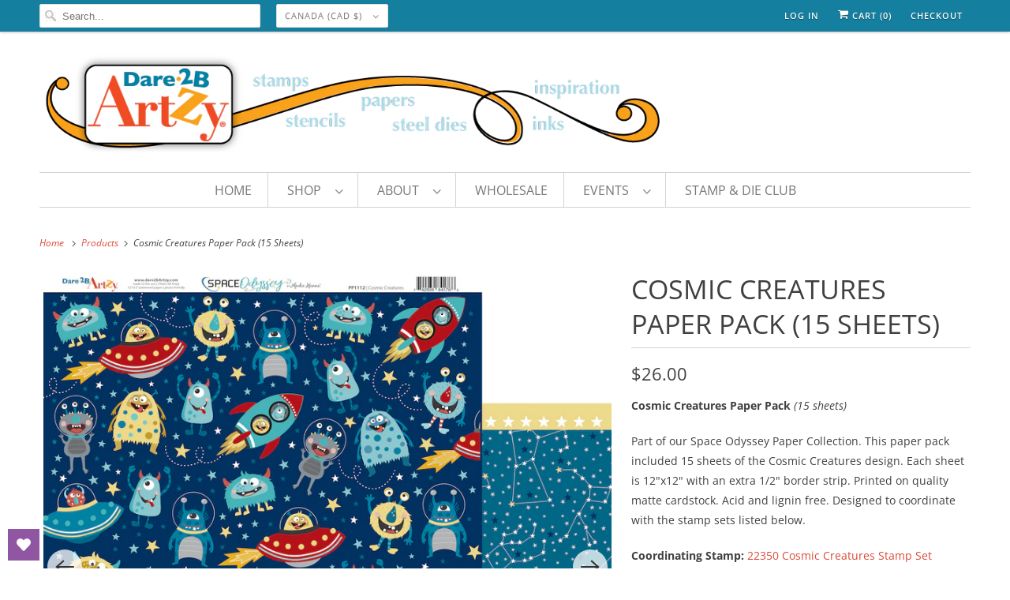

--- FILE ---
content_type: text/javascript; charset=utf-8
request_url: https://dare2bartzy.com/en-ca/products/cosmic-creatures-paper-pack-15-sheets-1.js
body_size: 1659
content:
{"id":7519787712761,"title":"Cosmic Creatures Paper Pack (15 Sheets)","handle":"cosmic-creatures-paper-pack-15-sheets-1","description":"\u003cp\u003e\u003cspan\u003e\u003cstrong\u003eCosmic Creatures Paper Pack \u003c\/strong\u003e\u003cem\u003e(15 sheets)\u003cstrong\u003e\u003cbr\u003e\u003c\/strong\u003e\u003c\/em\u003e\u003c\/span\u003e\u003c\/p\u003e\n\u003cp\u003e\u003cspan\u003ePart of our Space Odyssey Paper Collection. This paper pack included 15 sheets of the Cosmic Creatures design. Each sheet is 12\"x12\" with an extra 1\/2\" border strip. Printed on quality matte cardstock. Acid and lignin free. Designed to coordinate with the stamp sets listed below.\u003c\/span\u003e\u003c\/p\u003e\n\u003cp\u003e\u003cspan\u003e\u003cb\u003eCoordinating Stamp\u003cspan color=\"#004000\"\u003e:\u003c\/span\u003e\u003c\/b\u003e \u003ca data-mce-fragment=\"1\" title=\"Cosmic Creatures Stamp Set\" href=\"https:\/\/dare2bartzy.com\/products\/cosmic-creatures-stamp-set?_pos=1\u0026amp;_sid=3be6bbdf0\u0026amp;_ss=r\" data-mce-href=\"https:\/\/dare2bartzy.com\/products\/cosmic-creatures-stamp-set?_pos=1\u0026amp;_sid=3be6bbdf0\u0026amp;_ss=r\"\u003e22350 Cosmic Creatures Stamp Set\u003c\/a\u003e\u003c\/span\u003e\u003c\/p\u003e\n\u003cp\u003e\u003cspan\u003e\u003cb\u003e\u003cstrong data-mce-fragment=\"1\"\u003eCoordinating Die: \u003c\/strong\u003e\u003c\/b\u003e\u003ca data-mce-fragment=\"1\" title=\"Cosmic Creatures Die\" href=\"https:\/\/dare2bartzy.com\/products\/cosmic-creatures-die?_pos=1\u0026amp;_sid=8115e2c27\u0026amp;_ss=r\" data-mce-href=\"https:\/\/dare2bartzy.com\/products\/cosmic-creatures-die?_pos=1\u0026amp;_sid=8115e2c27\u0026amp;_ss=r\"\u003eD172 Cosmic Creatures Die\u003c\/a\u003e\u003c\/span\u003e\u003c\/p\u003e\n\u003cp\u003e\u003cstrong\u003eOther Related Items Include: \u003c\/strong\u003e\u003cspan style=\"color: #2b00ff;\"\u003e\u003ca title=\"Monstronauts Stamp Set\" href=\"https:\/\/dare2bartzy.com\/products\/monstronauts-stamp-set?_pos=7\u0026amp;_sid=d7bc6c8b4\u0026amp;_ss=r\" style=\"color: #2b00ff;\"\u003e22351 Monstronauts Stamp Set\u003c\/a\u003e, \u003ca title=\"Monstronauts Die\" href=\"https:\/\/dare2bartzy.com\/products\/monstronauts-die?_pos=1\u0026amp;_sid=cb4f8616e\u0026amp;_ss=r\" style=\"color: #2b00ff;\"\u003eD173 Monstronauts Die\u003c\/a\u003e, \u003ca title=\"Space Bots Stamp Set\" href=\"https:\/\/dare2bartzy.com\/products\/space-robots-stamp-set?_pos=1\u0026amp;_sid=3df5b424f\u0026amp;_ss=r\" style=\"color: #2b00ff;\"\u003e22352 Space Bots Stamp\u003c\/a\u003e,\u003ca href=\"https:\/\/dare2bartzy.com\/products\/d174-space-robots-die\" title=\"Space Bots Die\" style=\"color: #2b00ff;\"\u003e D174 Space Bots Die\u003c\/a\u003e, \u003ca title=\"Monstronauts Paper Pack\" href=\"https:\/\/dare2bartzy.com\/products\/monstronaunts-paper-pack-15-sheets?_pos=3\u0026amp;_sid=e4c3c4f1c\u0026amp;_ss=r\" style=\"color: #2b00ff;\"\u003ePP1113 Monstronuats Paper Pack\u003c\/a\u003e,\u003ca title=\"Space Bots Paper\" href=\"https:\/\/dare2bartzy.com\/products\/space-bots-paper-pack-15-sheets?_pos=1\u0026amp;_sid=576c3b281\u0026amp;_ss=r\" style=\"color: #2b00ff;\"\u003e PP1114 Space Bots Paper\u003c\/a\u003e\u003c\/span\u003e\u003c\/p\u003e\n\u003cp\u003e\u003cspan\u003eIf you love this paper, try our \u003cspan style=\"color: #2b00ff;\"\u003e\u003ca href=\"https:\/\/dare2bartzy.com\/products\/space-odyssey-variety-pack-12-sheets?_pos=1\u0026amp;_sid=ba3ab0dbc\u0026amp;_ss=r\" title=\"Space Odyssey Variety Pack\" style=\"color: #2b00ff;\"\u003eSpace Odyssey Variety Pack\u003c\/a\u003e \u003c\/span\u003eto get 4 of each design.  We also have stamp sets and dies that coordinate with this collection.\u003c\/span\u003e\u003c\/p\u003e\n\u003cp\u003e\u003cspan\u003eSKU: PP1112\u003c\/span\u003e\u003c\/p\u003e\n\u003cp\u003e\u003cspan style=\"color: #ff2a00;\"\u003eStamp and Die Sold Separately \u003c\/span\u003e\u003c\/p\u003e","published_at":"2022-01-26T15:21:17-06:00","created_at":"2022-01-26T15:21:17-06:00","vendor":"Dare 2B Artzy","type":"Paper","tags":["collins","march 2021","paper","Paper Collection","paper collections","paper pack","PP1112","present","scrapbook paper","space","space monsters","Space odyssey","Space ship","spaceodyssey","spacerobots","spaceship","whats new","winter"],"price":2600,"price_min":2600,"price_max":2600,"available":true,"price_varies":false,"compare_at_price":null,"compare_at_price_min":0,"compare_at_price_max":0,"compare_at_price_varies":false,"variants":[{"id":42349397999865,"title":"PP1112 Cosmic Creatures Paper Pack","option1":"PP1112 Cosmic Creatures Paper Pack","option2":null,"option3":null,"sku":"PP1112","requires_shipping":true,"taxable":true,"featured_image":{"id":36530376605945,"product_id":7519787712761,"position":1,"created_at":"2022-01-26T15:21:20-06:00","updated_at":"2022-01-26T15:21:20-06:00","alt":null,"width":1024,"height":1065,"src":"https:\/\/cdn.shopify.com\/s\/files\/1\/0460\/6825\/products\/PP1112_CosmicCreatures_WEB.png?v=1643232080","variant_ids":[42349397999865]},"available":true,"name":"Cosmic Creatures Paper Pack (15 Sheets) - PP1112 Cosmic Creatures Paper Pack","public_title":"PP1112 Cosmic Creatures Paper Pack","options":["PP1112 Cosmic Creatures Paper Pack"],"price":2600,"weight":255,"compare_at_price":null,"inventory_quantity":24,"inventory_management":null,"inventory_policy":"continue","barcode":"","featured_media":{"alt":null,"id":29085826842873,"position":1,"preview_image":{"aspect_ratio":0.962,"height":1065,"width":1024,"src":"https:\/\/cdn.shopify.com\/s\/files\/1\/0460\/6825\/products\/PP1112_CosmicCreatures_WEB.png?v=1643232080"}},"requires_selling_plan":false,"selling_plan_allocations":[]}],"images":["\/\/cdn.shopify.com\/s\/files\/1\/0460\/6825\/products\/PP1112_CosmicCreatures_WEB.png?v=1643232080","\/\/cdn.shopify.com\/s\/files\/1\/0460\/6825\/products\/22350S_CosmicCreatures_WEB.jpg?v=1643234615","\/\/cdn.shopify.com\/s\/files\/1\/0460\/6825\/products\/22350S_CosmicCreatures_Hugs_WEB.jpg?v=1643234621","\/\/cdn.shopify.com\/s\/files\/1\/0460\/6825\/products\/21350S_CosmicCreatures_Collins_TriFold_web.jpg?v=1643234635"],"featured_image":"\/\/cdn.shopify.com\/s\/files\/1\/0460\/6825\/products\/PP1112_CosmicCreatures_WEB.png?v=1643232080","options":[{"name":"Title","position":1,"values":["PP1112 Cosmic Creatures Paper Pack"]}],"url":"\/en-ca\/products\/cosmic-creatures-paper-pack-15-sheets-1","media":[{"alt":null,"id":29085826842873,"position":1,"preview_image":{"aspect_ratio":0.962,"height":1065,"width":1024,"src":"https:\/\/cdn.shopify.com\/s\/files\/1\/0460\/6825\/products\/PP1112_CosmicCreatures_WEB.png?v=1643232080"},"aspect_ratio":0.962,"height":1065,"media_type":"image","src":"https:\/\/cdn.shopify.com\/s\/files\/1\/0460\/6825\/products\/PP1112_CosmicCreatures_WEB.png?v=1643232080","width":1024},{"alt":null,"id":29086058152185,"position":2,"preview_image":{"aspect_ratio":1.0,"height":1024,"width":1024,"src":"https:\/\/cdn.shopify.com\/s\/files\/1\/0460\/6825\/products\/22350S_CosmicCreatures_WEB.jpg?v=1643234615"},"aspect_ratio":1.0,"height":1024,"media_type":"image","src":"https:\/\/cdn.shopify.com\/s\/files\/1\/0460\/6825\/products\/22350S_CosmicCreatures_WEB.jpg?v=1643234615","width":1024},{"alt":null,"id":29086058807545,"position":3,"preview_image":{"aspect_ratio":1.499,"height":683,"width":1024,"src":"https:\/\/cdn.shopify.com\/s\/files\/1\/0460\/6825\/products\/22350S_CosmicCreatures_Hugs_WEB.jpg?v=1643234621"},"aspect_ratio":1.499,"height":683,"media_type":"image","src":"https:\/\/cdn.shopify.com\/s\/files\/1\/0460\/6825\/products\/22350S_CosmicCreatures_Hugs_WEB.jpg?v=1643234621","width":1024},{"alt":null,"id":29086059528441,"position":4,"preview_image":{"aspect_ratio":0.667,"height":1536,"width":1024,"src":"https:\/\/cdn.shopify.com\/s\/files\/1\/0460\/6825\/products\/21350S_CosmicCreatures_Collins_TriFold_web.jpg?v=1643234635"},"aspect_ratio":0.667,"height":1536,"media_type":"image","src":"https:\/\/cdn.shopify.com\/s\/files\/1\/0460\/6825\/products\/21350S_CosmicCreatures_Collins_TriFold_web.jpg?v=1643234635","width":1024}],"requires_selling_plan":false,"selling_plan_groups":[]}